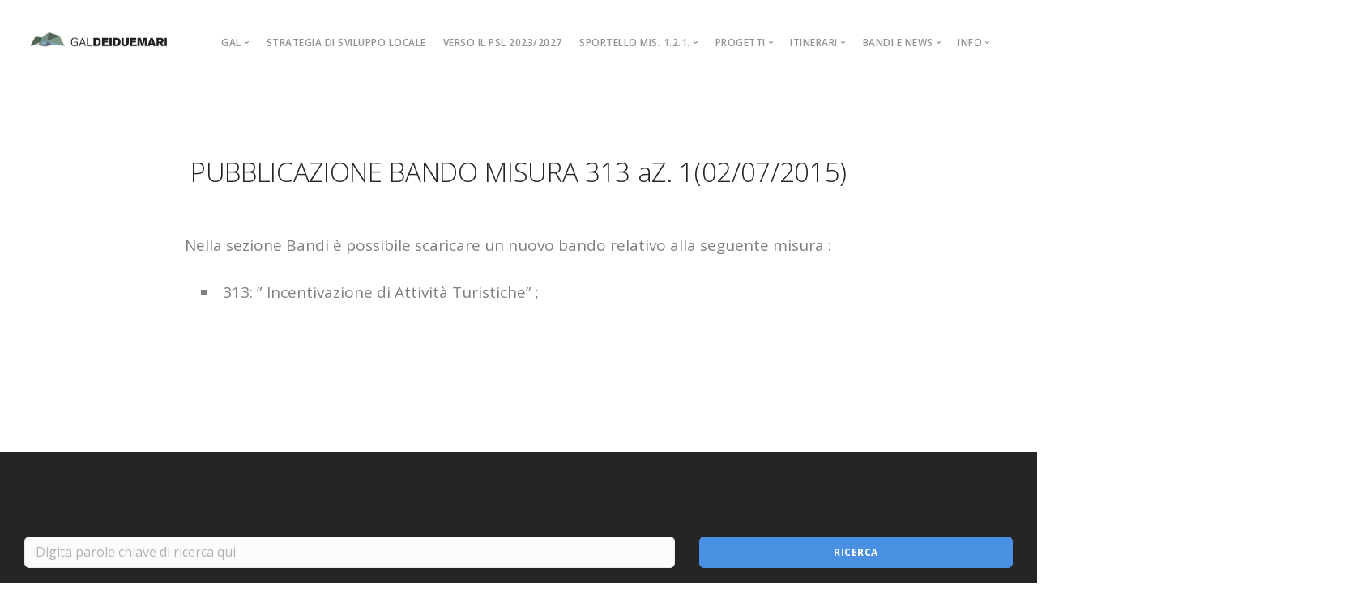

--- FILE ---
content_type: text/html; charset=UTF-8
request_url: https://www.galdeiduemari.it/pubblicazione-bando-misura-313-az-102072015/
body_size: 18106
content:
<!doctype html>
<html lang="it-IT">

<head>
	<meta charset="UTF-8">
	<meta name="viewport" content="width=device-width, initial-scale=1.0">
	<meta http-equiv="X-UA-Compatible" content="IE=edge, IE=11, IE=10"> 
	<link rel="pingback" href="https://www.galdeiduemari.it/xmlrpc.php" />
	<title>PUBBLICAZIONE BANDO MISURA 313 aZ. 1(02/07/2015) &#8211; Gal dei due mari</title>
<meta name='robots' content='max-image-preview:large' />
	<style>img:is([sizes="auto" i], [sizes^="auto," i]) { contain-intrinsic-size: 3000px 1500px }</style>
	<link rel='dns-prefetch' href='//cookie.desmedigital.it' />
<link rel='dns-prefetch' href='//www.googletagmanager.com' />
<link rel='dns-prefetch' href='//use.fontawesome.com' />
<link rel='dns-prefetch' href='//fonts.googleapis.com' />
<link rel="alternate" type="application/rss+xml" title="Gal dei due mari &raquo; Feed" href="https://www.galdeiduemari.it/feed/" />
<link rel="alternate" type="application/rss+xml" title="Gal dei due mari &raquo; Feed dei commenti" href="https://www.galdeiduemari.it/comments/feed/" />
<link rel="alternate" type="application/rss+xml" title="Gal dei due mari &raquo; PUBBLICAZIONE BANDO MISURA 313 aZ. 1(02/07/2015) Feed dei commenti" href="https://www.galdeiduemari.it/pubblicazione-bando-misura-313-az-102072015/feed/" />
	<script type="text/javascript">
	gg_rtl = false;
	gg_columnized_max_w = 260;
	gg_masonry_min_w = 40;
	gg_phosostr_min_w = 120; 
	gg_coll_max_w = 400;
	
	gg_preload_hires_img 	= false; 
	gg_use_deeplink 		= true;
	gg_monopage_filter 		= false;
	gg_back_to_gall_scroll 	= false;

		// global vars
	gg_galleria_toggle_info = false;
	gg_galleria_fx = '';
	gg_galleria_fx_time = 400; 
	gg_galleria_img_crop = true;
	gg_galleria_autoplay = false;
	gg_galleria_interval = 3500;
	gg_delayed_fx = true;
	</script>
    <script type="text/javascript">
/* <![CDATA[ */
window._wpemojiSettings = {"baseUrl":"https:\/\/s.w.org\/images\/core\/emoji\/15.0.3\/72x72\/","ext":".png","svgUrl":"https:\/\/s.w.org\/images\/core\/emoji\/15.0.3\/svg\/","svgExt":".svg","source":{"concatemoji":"https:\/\/www.galdeiduemari.it\/wp-includes\/js\/wp-emoji-release.min.js?ver=6.7.4"}};
/*! This file is auto-generated */
!function(i,n){var o,s,e;function c(e){try{var t={supportTests:e,timestamp:(new Date).valueOf()};sessionStorage.setItem(o,JSON.stringify(t))}catch(e){}}function p(e,t,n){e.clearRect(0,0,e.canvas.width,e.canvas.height),e.fillText(t,0,0);var t=new Uint32Array(e.getImageData(0,0,e.canvas.width,e.canvas.height).data),r=(e.clearRect(0,0,e.canvas.width,e.canvas.height),e.fillText(n,0,0),new Uint32Array(e.getImageData(0,0,e.canvas.width,e.canvas.height).data));return t.every(function(e,t){return e===r[t]})}function u(e,t,n){switch(t){case"flag":return n(e,"\ud83c\udff3\ufe0f\u200d\u26a7\ufe0f","\ud83c\udff3\ufe0f\u200b\u26a7\ufe0f")?!1:!n(e,"\ud83c\uddfa\ud83c\uddf3","\ud83c\uddfa\u200b\ud83c\uddf3")&&!n(e,"\ud83c\udff4\udb40\udc67\udb40\udc62\udb40\udc65\udb40\udc6e\udb40\udc67\udb40\udc7f","\ud83c\udff4\u200b\udb40\udc67\u200b\udb40\udc62\u200b\udb40\udc65\u200b\udb40\udc6e\u200b\udb40\udc67\u200b\udb40\udc7f");case"emoji":return!n(e,"\ud83d\udc26\u200d\u2b1b","\ud83d\udc26\u200b\u2b1b")}return!1}function f(e,t,n){var r="undefined"!=typeof WorkerGlobalScope&&self instanceof WorkerGlobalScope?new OffscreenCanvas(300,150):i.createElement("canvas"),a=r.getContext("2d",{willReadFrequently:!0}),o=(a.textBaseline="top",a.font="600 32px Arial",{});return e.forEach(function(e){o[e]=t(a,e,n)}),o}function t(e){var t=i.createElement("script");t.src=e,t.defer=!0,i.head.appendChild(t)}"undefined"!=typeof Promise&&(o="wpEmojiSettingsSupports",s=["flag","emoji"],n.supports={everything:!0,everythingExceptFlag:!0},e=new Promise(function(e){i.addEventListener("DOMContentLoaded",e,{once:!0})}),new Promise(function(t){var n=function(){try{var e=JSON.parse(sessionStorage.getItem(o));if("object"==typeof e&&"number"==typeof e.timestamp&&(new Date).valueOf()<e.timestamp+604800&&"object"==typeof e.supportTests)return e.supportTests}catch(e){}return null}();if(!n){if("undefined"!=typeof Worker&&"undefined"!=typeof OffscreenCanvas&&"undefined"!=typeof URL&&URL.createObjectURL&&"undefined"!=typeof Blob)try{var e="postMessage("+f.toString()+"("+[JSON.stringify(s),u.toString(),p.toString()].join(",")+"));",r=new Blob([e],{type:"text/javascript"}),a=new Worker(URL.createObjectURL(r),{name:"wpTestEmojiSupports"});return void(a.onmessage=function(e){c(n=e.data),a.terminate(),t(n)})}catch(e){}c(n=f(s,u,p))}t(n)}).then(function(e){for(var t in e)n.supports[t]=e[t],n.supports.everything=n.supports.everything&&n.supports[t],"flag"!==t&&(n.supports.everythingExceptFlag=n.supports.everythingExceptFlag&&n.supports[t]);n.supports.everythingExceptFlag=n.supports.everythingExceptFlag&&!n.supports.flag,n.DOMReady=!1,n.readyCallback=function(){n.DOMReady=!0}}).then(function(){return e}).then(function(){var e;n.supports.everything||(n.readyCallback(),(e=n.source||{}).concatemoji?t(e.concatemoji):e.wpemoji&&e.twemoji&&(t(e.twemoji),t(e.wpemoji)))}))}((window,document),window._wpemojiSettings);
/* ]]> */
</script>
<style id='wp-emoji-styles-inline-css' type='text/css'>

	img.wp-smiley, img.emoji {
		display: inline !important;
		border: none !important;
		box-shadow: none !important;
		height: 1em !important;
		width: 1em !important;
		margin: 0 0.07em !important;
		vertical-align: -0.1em !important;
		background: none !important;
		padding: 0 !important;
	}
</style>
<link rel='stylesheet' id='wp-block-library-css' href='https://www.galdeiduemari.it/wp-includes/css/dist/block-library/style.min.css?ver=6.7.4' type='text/css' media='all' />
<link rel='stylesheet' id='fontawesome-gutenverse-css' href='https://www.galdeiduemari.it/wp-content/plugins/gutenverse/lib/framework/assets/fonts/fontawesome/css/all.min.css?ver=2.0.6' type='text/css' media='all' />
<link rel='stylesheet' id='gutenverse-iconlist-css' href='https://www.galdeiduemari.it/wp-content/plugins/gutenverse/lib/framework/assets/fonts/gtnicon/gtnicon.css?ver=2.0.6' type='text/css' media='all' />
<link rel='stylesheet' id='gutenverse-frontend-style-css' href='https://www.galdeiduemari.it/wp-content/plugins/gutenverse/lib/framework/assets/css/frontend.css?ver=2.0.6' type='text/css' media='all' />
<style id='classic-theme-styles-inline-css' type='text/css'>
/*! This file is auto-generated */
.wp-block-button__link{color:#fff;background-color:#32373c;border-radius:9999px;box-shadow:none;text-decoration:none;padding:calc(.667em + 2px) calc(1.333em + 2px);font-size:1.125em}.wp-block-file__button{background:#32373c;color:#fff;text-decoration:none}
</style>
<style id='global-styles-inline-css' type='text/css'>
:root{--wp--preset--aspect-ratio--square: 1;--wp--preset--aspect-ratio--4-3: 4/3;--wp--preset--aspect-ratio--3-4: 3/4;--wp--preset--aspect-ratio--3-2: 3/2;--wp--preset--aspect-ratio--2-3: 2/3;--wp--preset--aspect-ratio--16-9: 16/9;--wp--preset--aspect-ratio--9-16: 9/16;--wp--preset--color--black: #000000;--wp--preset--color--cyan-bluish-gray: #abb8c3;--wp--preset--color--white: #ffffff;--wp--preset--color--pale-pink: #f78da7;--wp--preset--color--vivid-red: #cf2e2e;--wp--preset--color--luminous-vivid-orange: #ff6900;--wp--preset--color--luminous-vivid-amber: #fcb900;--wp--preset--color--light-green-cyan: #7bdcb5;--wp--preset--color--vivid-green-cyan: #00d084;--wp--preset--color--pale-cyan-blue: #8ed1fc;--wp--preset--color--vivid-cyan-blue: #0693e3;--wp--preset--color--vivid-purple: #9b51e0;--wp--preset--gradient--vivid-cyan-blue-to-vivid-purple: linear-gradient(135deg,rgba(6,147,227,1) 0%,rgb(155,81,224) 100%);--wp--preset--gradient--light-green-cyan-to-vivid-green-cyan: linear-gradient(135deg,rgb(122,220,180) 0%,rgb(0,208,130) 100%);--wp--preset--gradient--luminous-vivid-amber-to-luminous-vivid-orange: linear-gradient(135deg,rgba(252,185,0,1) 0%,rgba(255,105,0,1) 100%);--wp--preset--gradient--luminous-vivid-orange-to-vivid-red: linear-gradient(135deg,rgba(255,105,0,1) 0%,rgb(207,46,46) 100%);--wp--preset--gradient--very-light-gray-to-cyan-bluish-gray: linear-gradient(135deg,rgb(238,238,238) 0%,rgb(169,184,195) 100%);--wp--preset--gradient--cool-to-warm-spectrum: linear-gradient(135deg,rgb(74,234,220) 0%,rgb(151,120,209) 20%,rgb(207,42,186) 40%,rgb(238,44,130) 60%,rgb(251,105,98) 80%,rgb(254,248,76) 100%);--wp--preset--gradient--blush-light-purple: linear-gradient(135deg,rgb(255,206,236) 0%,rgb(152,150,240) 100%);--wp--preset--gradient--blush-bordeaux: linear-gradient(135deg,rgb(254,205,165) 0%,rgb(254,45,45) 50%,rgb(107,0,62) 100%);--wp--preset--gradient--luminous-dusk: linear-gradient(135deg,rgb(255,203,112) 0%,rgb(199,81,192) 50%,rgb(65,88,208) 100%);--wp--preset--gradient--pale-ocean: linear-gradient(135deg,rgb(255,245,203) 0%,rgb(182,227,212) 50%,rgb(51,167,181) 100%);--wp--preset--gradient--electric-grass: linear-gradient(135deg,rgb(202,248,128) 0%,rgb(113,206,126) 100%);--wp--preset--gradient--midnight: linear-gradient(135deg,rgb(2,3,129) 0%,rgb(40,116,252) 100%);--wp--preset--font-size--small: 13px;--wp--preset--font-size--medium: 20px;--wp--preset--font-size--large: 36px;--wp--preset--font-size--x-large: 42px;--wp--preset--spacing--20: 0.44rem;--wp--preset--spacing--30: 0.67rem;--wp--preset--spacing--40: 1rem;--wp--preset--spacing--50: 1.5rem;--wp--preset--spacing--60: 2.25rem;--wp--preset--spacing--70: 3.38rem;--wp--preset--spacing--80: 5.06rem;--wp--preset--shadow--natural: 6px 6px 9px rgba(0, 0, 0, 0.2);--wp--preset--shadow--deep: 12px 12px 50px rgba(0, 0, 0, 0.4);--wp--preset--shadow--sharp: 6px 6px 0px rgba(0, 0, 0, 0.2);--wp--preset--shadow--outlined: 6px 6px 0px -3px rgba(255, 255, 255, 1), 6px 6px rgba(0, 0, 0, 1);--wp--preset--shadow--crisp: 6px 6px 0px rgba(0, 0, 0, 1);}:where(.is-layout-flex){gap: 0.5em;}:where(.is-layout-grid){gap: 0.5em;}body .is-layout-flex{display: flex;}.is-layout-flex{flex-wrap: wrap;align-items: center;}.is-layout-flex > :is(*, div){margin: 0;}body .is-layout-grid{display: grid;}.is-layout-grid > :is(*, div){margin: 0;}:where(.wp-block-columns.is-layout-flex){gap: 2em;}:where(.wp-block-columns.is-layout-grid){gap: 2em;}:where(.wp-block-post-template.is-layout-flex){gap: 1.25em;}:where(.wp-block-post-template.is-layout-grid){gap: 1.25em;}.has-black-color{color: var(--wp--preset--color--black) !important;}.has-cyan-bluish-gray-color{color: var(--wp--preset--color--cyan-bluish-gray) !important;}.has-white-color{color: var(--wp--preset--color--white) !important;}.has-pale-pink-color{color: var(--wp--preset--color--pale-pink) !important;}.has-vivid-red-color{color: var(--wp--preset--color--vivid-red) !important;}.has-luminous-vivid-orange-color{color: var(--wp--preset--color--luminous-vivid-orange) !important;}.has-luminous-vivid-amber-color{color: var(--wp--preset--color--luminous-vivid-amber) !important;}.has-light-green-cyan-color{color: var(--wp--preset--color--light-green-cyan) !important;}.has-vivid-green-cyan-color{color: var(--wp--preset--color--vivid-green-cyan) !important;}.has-pale-cyan-blue-color{color: var(--wp--preset--color--pale-cyan-blue) !important;}.has-vivid-cyan-blue-color{color: var(--wp--preset--color--vivid-cyan-blue) !important;}.has-vivid-purple-color{color: var(--wp--preset--color--vivid-purple) !important;}.has-black-background-color{background-color: var(--wp--preset--color--black) !important;}.has-cyan-bluish-gray-background-color{background-color: var(--wp--preset--color--cyan-bluish-gray) !important;}.has-white-background-color{background-color: var(--wp--preset--color--white) !important;}.has-pale-pink-background-color{background-color: var(--wp--preset--color--pale-pink) !important;}.has-vivid-red-background-color{background-color: var(--wp--preset--color--vivid-red) !important;}.has-luminous-vivid-orange-background-color{background-color: var(--wp--preset--color--luminous-vivid-orange) !important;}.has-luminous-vivid-amber-background-color{background-color: var(--wp--preset--color--luminous-vivid-amber) !important;}.has-light-green-cyan-background-color{background-color: var(--wp--preset--color--light-green-cyan) !important;}.has-vivid-green-cyan-background-color{background-color: var(--wp--preset--color--vivid-green-cyan) !important;}.has-pale-cyan-blue-background-color{background-color: var(--wp--preset--color--pale-cyan-blue) !important;}.has-vivid-cyan-blue-background-color{background-color: var(--wp--preset--color--vivid-cyan-blue) !important;}.has-vivid-purple-background-color{background-color: var(--wp--preset--color--vivid-purple) !important;}.has-black-border-color{border-color: var(--wp--preset--color--black) !important;}.has-cyan-bluish-gray-border-color{border-color: var(--wp--preset--color--cyan-bluish-gray) !important;}.has-white-border-color{border-color: var(--wp--preset--color--white) !important;}.has-pale-pink-border-color{border-color: var(--wp--preset--color--pale-pink) !important;}.has-vivid-red-border-color{border-color: var(--wp--preset--color--vivid-red) !important;}.has-luminous-vivid-orange-border-color{border-color: var(--wp--preset--color--luminous-vivid-orange) !important;}.has-luminous-vivid-amber-border-color{border-color: var(--wp--preset--color--luminous-vivid-amber) !important;}.has-light-green-cyan-border-color{border-color: var(--wp--preset--color--light-green-cyan) !important;}.has-vivid-green-cyan-border-color{border-color: var(--wp--preset--color--vivid-green-cyan) !important;}.has-pale-cyan-blue-border-color{border-color: var(--wp--preset--color--pale-cyan-blue) !important;}.has-vivid-cyan-blue-border-color{border-color: var(--wp--preset--color--vivid-cyan-blue) !important;}.has-vivid-purple-border-color{border-color: var(--wp--preset--color--vivid-purple) !important;}.has-vivid-cyan-blue-to-vivid-purple-gradient-background{background: var(--wp--preset--gradient--vivid-cyan-blue-to-vivid-purple) !important;}.has-light-green-cyan-to-vivid-green-cyan-gradient-background{background: var(--wp--preset--gradient--light-green-cyan-to-vivid-green-cyan) !important;}.has-luminous-vivid-amber-to-luminous-vivid-orange-gradient-background{background: var(--wp--preset--gradient--luminous-vivid-amber-to-luminous-vivid-orange) !important;}.has-luminous-vivid-orange-to-vivid-red-gradient-background{background: var(--wp--preset--gradient--luminous-vivid-orange-to-vivid-red) !important;}.has-very-light-gray-to-cyan-bluish-gray-gradient-background{background: var(--wp--preset--gradient--very-light-gray-to-cyan-bluish-gray) !important;}.has-cool-to-warm-spectrum-gradient-background{background: var(--wp--preset--gradient--cool-to-warm-spectrum) !important;}.has-blush-light-purple-gradient-background{background: var(--wp--preset--gradient--blush-light-purple) !important;}.has-blush-bordeaux-gradient-background{background: var(--wp--preset--gradient--blush-bordeaux) !important;}.has-luminous-dusk-gradient-background{background: var(--wp--preset--gradient--luminous-dusk) !important;}.has-pale-ocean-gradient-background{background: var(--wp--preset--gradient--pale-ocean) !important;}.has-electric-grass-gradient-background{background: var(--wp--preset--gradient--electric-grass) !important;}.has-midnight-gradient-background{background: var(--wp--preset--gradient--midnight) !important;}.has-small-font-size{font-size: var(--wp--preset--font-size--small) !important;}.has-medium-font-size{font-size: var(--wp--preset--font-size--medium) !important;}.has-large-font-size{font-size: var(--wp--preset--font-size--large) !important;}.has-x-large-font-size{font-size: var(--wp--preset--font-size--x-large) !important;}
:where(.wp-block-post-template.is-layout-flex){gap: 1.25em;}:where(.wp-block-post-template.is-layout-grid){gap: 1.25em;}
:where(.wp-block-columns.is-layout-flex){gap: 2em;}:where(.wp-block-columns.is-layout-grid){gap: 2em;}
:root :where(.wp-block-pullquote){font-size: 1.5em;line-height: 1.6;}
</style>
<link rel='stylesheet' id='contact-form-7-css' href='https://www.galdeiduemari.it/wp-content/plugins/contact-form-7/includes/css/styles.css?ver=6.0.6' type='text/css' media='all' />
<link rel='stylesheet' id='DesmeDigitalCookie\DesmeDigitalCookie-style-cookieconsent-css' href='https://cookie.desmedigital.it/cdn/css/cookieconsent.css?ver=1.0.0' type='text/css' media='all' />
<link rel='stylesheet' id='DesmeDigitalCookie\DesmeDigitalCookie-style-main-css' href='https://cookie.desmedigital.it/cdn/css/main.css?ver=1.0.0' type='text/css' media='all' />
<link rel='stylesheet' id='gg-lightbox-css-css' href='https://www.galdeiduemari.it/wp-content/plugins/global-gallery/js/lightboxes/simplelightbox/simplelightbox.min.css?ver=6.7.4' type='text/css' media='all' />
<link rel='stylesheet' id='rs-plugin-settings-css' href='https://www.galdeiduemari.it/wp-content/plugins/revslider/public/assets/css/settings.css?ver=5.4.8.1' type='text/css' media='all' />
<style id='rs-plugin-settings-inline-css' type='text/css'>
#rs-demo-id {}
</style>
<link rel='stylesheet' id='gutenverse-form-default-style-css' href='https://www.galdeiduemari.it/wp-content/plugins/gutenverse/assets/css/form-default-style.css?ver=3.0.6' type='text/css' media='all' />
<link rel='stylesheet' id='stack-style-css' href='https://www.galdeiduemari.it/wp-content/themes/stack/style.css?ver=6.7.4' type='text/css' media='all' />
<link rel='stylesheet' id='stack-child-style-css' href='https://www.galdeiduemari.it/wp-content/themes/pila-child/style.css?ver=10.5.15' type='text/css' media='all' />
<!--[if lt IE 9]>
<link rel='stylesheet' id='vc_lte_ie9-css' href='https://www.galdeiduemari.it/wp-content/plugins/js_composer/assets/css/vc_lte_ie9.min.css?ver=6.0.3' type='text/css' media='screen' />
<![endif]-->
<link rel='stylesheet' id='bfa-font-awesome-css' href='https://use.fontawesome.com/releases/v5.15.4/css/all.css?ver=2.0.3' type='text/css' media='all' />
<link rel='stylesheet' id='bfa-font-awesome-v4-shim-css' href='https://use.fontawesome.com/releases/v5.15.4/css/v4-shims.css?ver=2.0.3' type='text/css' media='all' />
<style id='bfa-font-awesome-v4-shim-inline-css' type='text/css'>

			@font-face {
				font-family: 'FontAwesome';
				src: url('https://use.fontawesome.com/releases/v5.15.4/webfonts/fa-brands-400.eot'),
				url('https://use.fontawesome.com/releases/v5.15.4/webfonts/fa-brands-400.eot?#iefix') format('embedded-opentype'),
				url('https://use.fontawesome.com/releases/v5.15.4/webfonts/fa-brands-400.woff2') format('woff2'),
				url('https://use.fontawesome.com/releases/v5.15.4/webfonts/fa-brands-400.woff') format('woff'),
				url('https://use.fontawesome.com/releases/v5.15.4/webfonts/fa-brands-400.ttf') format('truetype'),
				url('https://use.fontawesome.com/releases/v5.15.4/webfonts/fa-brands-400.svg#fontawesome') format('svg');
			}

			@font-face {
				font-family: 'FontAwesome';
				src: url('https://use.fontawesome.com/releases/v5.15.4/webfonts/fa-solid-900.eot'),
				url('https://use.fontawesome.com/releases/v5.15.4/webfonts/fa-solid-900.eot?#iefix') format('embedded-opentype'),
				url('https://use.fontawesome.com/releases/v5.15.4/webfonts/fa-solid-900.woff2') format('woff2'),
				url('https://use.fontawesome.com/releases/v5.15.4/webfonts/fa-solid-900.woff') format('woff'),
				url('https://use.fontawesome.com/releases/v5.15.4/webfonts/fa-solid-900.ttf') format('truetype'),
				url('https://use.fontawesome.com/releases/v5.15.4/webfonts/fa-solid-900.svg#fontawesome') format('svg');
			}

			@font-face {
				font-family: 'FontAwesome';
				src: url('https://use.fontawesome.com/releases/v5.15.4/webfonts/fa-regular-400.eot'),
				url('https://use.fontawesome.com/releases/v5.15.4/webfonts/fa-regular-400.eot?#iefix') format('embedded-opentype'),
				url('https://use.fontawesome.com/releases/v5.15.4/webfonts/fa-regular-400.woff2') format('woff2'),
				url('https://use.fontawesome.com/releases/v5.15.4/webfonts/fa-regular-400.woff') format('woff'),
				url('https://use.fontawesome.com/releases/v5.15.4/webfonts/fa-regular-400.ttf') format('truetype'),
				url('https://use.fontawesome.com/releases/v5.15.4/webfonts/fa-regular-400.svg#fontawesome') format('svg');
				unicode-range: U+F004-F005,U+F007,U+F017,U+F022,U+F024,U+F02E,U+F03E,U+F044,U+F057-F059,U+F06E,U+F070,U+F075,U+F07B-F07C,U+F080,U+F086,U+F089,U+F094,U+F09D,U+F0A0,U+F0A4-F0A7,U+F0C5,U+F0C7-F0C8,U+F0E0,U+F0EB,U+F0F3,U+F0F8,U+F0FE,U+F111,U+F118-F11A,U+F11C,U+F133,U+F144,U+F146,U+F14A,U+F14D-F14E,U+F150-F152,U+F15B-F15C,U+F164-F165,U+F185-F186,U+F191-F192,U+F1AD,U+F1C1-F1C9,U+F1CD,U+F1D8,U+F1E3,U+F1EA,U+F1F6,U+F1F9,U+F20A,U+F247-F249,U+F24D,U+F254-F25B,U+F25D,U+F267,U+F271-F274,U+F279,U+F28B,U+F28D,U+F2B5-F2B6,U+F2B9,U+F2BB,U+F2BD,U+F2C1-F2C2,U+F2D0,U+F2D2,U+F2DC,U+F2ED,U+F328,U+F358-F35B,U+F3A5,U+F3D1,U+F410,U+F4AD;
			}
		
</style>
<link rel='stylesheet' id='gutenverse-frontend-css' href='https://www.galdeiduemari.it/wp-content/plugins/gutenverse/assets/css/frontend.css?ver=3.0.6' type='text/css' media='all' />
<style id='gutenverse-frontend-inline-css' type='text/css'>
:root {
            --guten-screen-xs-max: 767px;
            --guten-screen-sm-min: 768px;
            --guten-screen-sm-max: 1024px;
            --guten-screen-md-min: 1025px; 
        }  
</style>
<link rel='stylesheet' id='gutenverse-generated-widget-css' href='//www.galdeiduemari.it/wp-content/uploads/gutenverse/css/gutenverse-widget-164921.css?ver=164921' type='text/css' media='all' />
<link rel='stylesheet' id='gutenverse-frontend-icon-css' href='https://www.galdeiduemari.it/wp-content/plugins/gutenverse/lib/framework/assets/dist/frontend-icon.css?ver=2.0.6' type='text/css' media='all' />
<link rel='stylesheet' id='ebor-google-font-css' href='//fonts.googleapis.com/css?family=Open+Sans%3A200%2C300%2C400%2C400i%2C500%2C600%2C700%7CMerriweather%3A300%2C300i%7CMaterial+Icons&#038;ver=10.5.15' type='text/css' media='all' />
<link rel='stylesheet' id='bootstrap-css' href='https://www.galdeiduemari.it/wp-content/themes/stack/style/css/bootstrap.css?ver=10.5.15' type='text/css' media='all' />
<link rel='stylesheet' id='ebor-icons-css' href='https://www.galdeiduemari.it/wp-content/themes/stack/style/css/icons.css?ver=10.5.15' type='text/css' media='all' />
<link rel='stylesheet' id='ebor-plugins-css' href='https://www.galdeiduemari.it/wp-content/themes/stack/style/css/plugins.css?ver=10.5.15' type='text/css' media='all' />
<link rel='stylesheet' id='ebor-theme-css' href='https://www.galdeiduemari.it/wp-content/uploads/wp-less/stack/style/css/theme-2df2eaedb2.css' type='text/css' media='all' />
<link rel='stylesheet' id='ebor-style-css' href='https://www.galdeiduemari.it/wp-content/themes/pila-child/style.css?ver=10.5.15' type='text/css' media='all' />
<style id='ebor-style-inline-css' type='text/css'>

			.btn--primary .btn__text, .btn--primary:visited .btn__text {
			    color: #ffffff;	
			}
			input[type].btn--primary,
			.pos-fixed.bar--transparent.bg--primary,
			.ebor-cart-count, .woocommerce #respond input#submit.alt.disabled, .woocommerce #respond input#submit.alt.disabled:hover, .woocommerce #respond input#submit.alt:disabled, .woocommerce #respond input#submit.alt:disabled:hover, .woocommerce #respond input#submit.alt:disabled[disabled], .woocommerce #respond input#submit.alt:disabled[disabled]:hover, .woocommerce a.button.alt.disabled, .woocommerce a.button.alt.disabled:hover, .woocommerce a.button.alt:disabled, .woocommerce a.button.alt:disabled:hover, .woocommerce a.button.alt:disabled[disabled], .woocommerce a.button.alt:disabled[disabled]:hover, .woocommerce button.button.alt.disabled, .woocommerce button.button.alt.disabled:hover, .woocommerce button.button.alt:disabled, .woocommerce button.button.alt:disabled:hover, .woocommerce button.button.alt:disabled[disabled], .woocommerce button.button.alt:disabled[disabled]:hover, .woocommerce input.button.alt.disabled, .woocommerce input.button.alt.disabled:hover, .woocommerce input.button.alt:disabled, .woocommerce input.button.alt:disabled:hover, .woocommerce input.button.alt:disabled[disabled], .woocommerce input.button.alt:disabled[disabled]:hover {
				background: #4A90E2;	
			}
			.pos-fixed.bar--transparent.bg--secondary {
				background: #FAFAFA;
			}
			.pos-fixed.bar--transparent.bg--dark {
				background: #252525;
			}
			.pos-fixed.bar--transparent.bg--primary-1 {
				background: #31639C;
			}
			.bg--white h1, .bg--white h2, .bg--white h3, .bg--white h4, .bg--white h5, .bg--white h6, .bg--white i, .mobile-header .cart-link {
			    color: #252525;
			}
			@media all and (max-width:767px) {
			    .bar.bg--dark.bar--mobile-sticky[data-scroll-class*="fixed"].pos-fixed,
			    .bar.bg--dark.bar--mobile-sticky[data-scroll-class*="fixed"]+.bar.pos-fixed {
			    	background: #252525;
			    }
			    .bar.bg--secondary.bar--mobile-sticky[data-scroll-class*="fixed"].pos-fixed,
			    .bar.bg--secondary.bar--mobile-sticky[data-scroll-class*="fixed"]+.bar.pos-fixed {
			    	background: #FAFAFA;
			    }
			}
			.thumbnails-slider .thumbnail-trigger.active img {
				border: 1px solid #4A90E2;
			}
			.menu-horizontal > li > a, .menu-horizontal > li > span, .menu-horizontal > li > .modal-instance > .modal-trigger {
				font-size: 1em;
			}
			.woocommerce #respond input#submit.alt, 
			.woocommerce a.button.alt, 
			.woocommerce button.button.alt, 
			.woocommerce input.button.alt,
			.woocommerce #respond input#submit, 
			.woocommerce a.button, 
			.woocommerce button.button, 
			.woocommerce input.button {
				background: #4A90E2;
				color: #fff;
				transition: 0.1s linear;
			}
			.woocommerce #respond input#submit.alt:hover, 
			.woocommerce a.button.alt:hover, 
			.woocommerce button.button.alt:hover, 
			.woocommerce input.button.alt:hover,
			.woocommerce #respond input#submit:hover, 
			.woocommerce a.button:hover, 
			.woocommerce button.button:hover, 
			.woocommerce input.button:hover {
				color: #fff;
				opacity: 0.9;
				background: #4A90E2;
				transform: translate3d(0, -2px, 0);
				-webkit-transform: translate3d(0, -2px, 0);
			}
		
				.col-md-11.col-sm-12.text-right.text-left-xs.text-left-sm {
					margin-top: 26px;	
				}
			
				@media (min-width: 1200px) {
					.container {
						width: 1300px;
						max-width: 100%;
					}
				}
			
</style>
<link rel='stylesheet' id='ebor-iconsmind-css' href='https://www.galdeiduemari.it/wp-content/themes/stack/style/css/iconsmind.css?ver=10.5.15' type='text/css' media='all' />
<link rel='stylesheet' id='gg_fontawesome-css' href='https://www.galdeiduemari.it/wp-content/plugins/global-gallery/css/font-awesome/css/font-awesome.min.css?ver=4.7.0' type='text/css' media='all' />
<link rel='stylesheet' id='gg-custom-css-css' href='https://www.galdeiduemari.it/wp-content/plugins/global-gallery/css/custom.css?ver=6.52' type='text/css' media='all' />
<script type="text/javascript" src="https://www.galdeiduemari.it/wp-content/plugins/desme-cookie-manager/modules/../scripts/main.js?ver=1.0" id="DesmeDigitalCookie\DesmeDigitalCookie-script-main-js"></script>
<script type="text/javascript" src="https://cookie.desmedigital.it/cdn/?license=www.galdeiduemari.it&amp;ver=1.0.0" id="DesmeDigitalCookie\DesmeDigitalCookie-script-cookieconsent-js"></script>
<script type="text/javascript" src="https://www.galdeiduemari.it/wp-includes/js/jquery/jquery.min.js?ver=3.7.1" id="jquery-core-js"></script>
<script type="text/javascript" src="https://www.galdeiduemari.it/wp-includes/js/jquery/jquery-migrate.min.js?ver=3.4.1" id="jquery-migrate-js"></script>
<script type="text/javascript" src="https://www.galdeiduemari.it/wp-content/plugins/revslider/public/assets/js/jquery.themepunch.tools.min.js?ver=5.4.8.1" id="tp-tools-js"></script>
<script type="text/javascript" src="https://www.galdeiduemari.it/wp-content/plugins/revslider/public/assets/js/jquery.themepunch.revolution.min.js?ver=5.4.8.1" id="revmin-js"></script>

<!-- Snippet del tag Google (gtag.js) aggiunto da Site Kit -->

<!-- Snippet Google Analytics aggiunto da Site Kit -->
<script  type="text/plain" data-cookiecategory="unmanaged" src="https://www.googletagmanager.com/gtag/js?id=GT-573WCJG" id="google_gtagjs-js" async></script>
<script  id="google_gtagjs-js-after">
/* <![CDATA[ */
window.dataLayer = window.dataLayer || [];function gtag(){dataLayer.push(arguments);}
gtag("set","linker",{"domains":["www.galdeiduemari.it"]});
gtag("js", new Date());
gtag("set", "developer_id.dZTNiMT", true);
gtag("config", "GT-573WCJG");
/* ]]> */
</script>

<!-- Snippet del tag Google (gtag.js) finale aggiunto da Site Kit -->
<link rel="https://api.w.org/" href="https://www.galdeiduemari.it/wp-json/" /><link rel="alternate" title="JSON" type="application/json" href="https://www.galdeiduemari.it/wp-json/wp/v2/posts/3451" /><link rel="EditURI" type="application/rsd+xml" title="RSD" href="https://www.galdeiduemari.it/xmlrpc.php?rsd" />
<meta name="generator" content="WordPress 6.7.4" />
<link rel="canonical" href="https://www.galdeiduemari.it/pubblicazione-bando-misura-313-az-102072015/" />
<link rel='shortlink' href='https://www.galdeiduemari.it/?p=3451' />
<link rel="alternate" title="oEmbed (JSON)" type="application/json+oembed" href="https://www.galdeiduemari.it/wp-json/oembed/1.0/embed?url=https%3A%2F%2Fwww.galdeiduemari.it%2Fpubblicazione-bando-misura-313-az-102072015%2F" />
<link rel="alternate" title="oEmbed (XML)" type="text/xml+oembed" href="https://www.galdeiduemari.it/wp-json/oembed/1.0/embed?url=https%3A%2F%2Fwww.galdeiduemari.it%2Fpubblicazione-bando-misura-313-az-102072015%2F&#038;format=xml" />
<meta name="generator" content="Redux 4.5.7" /><meta name="generator" content="Site Kit by Google 1.155.0" /><style type="text/css">.recentcomments a{display:inline !important;padding:0 !important;margin:0 !important;}</style><meta name="generator" content="Powered by WPBakery Page Builder - drag and drop page builder for WordPress."/>
<meta name="generator" content="Powered by Slider Revolution 5.4.8.1 - responsive, Mobile-Friendly Slider Plugin for WordPress with comfortable drag and drop interface." />
<script type="text/javascript">function setREVStartSize(e){									
						try{ e.c=jQuery(e.c);var i=jQuery(window).width(),t=9999,r=0,n=0,l=0,f=0,s=0,h=0;
							if(e.responsiveLevels&&(jQuery.each(e.responsiveLevels,function(e,f){f>i&&(t=r=f,l=e),i>f&&f>r&&(r=f,n=e)}),t>r&&(l=n)),f=e.gridheight[l]||e.gridheight[0]||e.gridheight,s=e.gridwidth[l]||e.gridwidth[0]||e.gridwidth,h=i/s,h=h>1?1:h,f=Math.round(h*f),"fullscreen"==e.sliderLayout){var u=(e.c.width(),jQuery(window).height());if(void 0!=e.fullScreenOffsetContainer){var c=e.fullScreenOffsetContainer.split(",");if (c) jQuery.each(c,function(e,i){u=jQuery(i).length>0?u-jQuery(i).outerHeight(!0):u}),e.fullScreenOffset.split("%").length>1&&void 0!=e.fullScreenOffset&&e.fullScreenOffset.length>0?u-=jQuery(window).height()*parseInt(e.fullScreenOffset,0)/100:void 0!=e.fullScreenOffset&&e.fullScreenOffset.length>0&&(u-=parseInt(e.fullScreenOffset,0))}f=u}else void 0!=e.minHeight&&f<e.minHeight&&(f=e.minHeight);e.c.closest(".rev_slider_wrapper").css({height:f})					
						}catch(d){console.log("Failure at Presize of Slider:"+d)}						
					};</script>
		<style type="text/css" id="wp-custom-css">
			footer.footer-7 {
    padding-top: 4.95238095em;
    padding-bottom: 4.95238095em;
}

.featured-image-holder{
	text-align:center;
	position:relative;
	display:block;
	left:0 !important;
		
}


.featured-image-holder img{

border-radius:0 !important;
	
}


footer .widget_categories ul {
    column-count: 3;
}


@media (max-width: 767px){
	
	footer .widget_categories ul{
    column-count: 1;
		text-align:center;	
	}
	
	footer .row{text-align:center}
}

		</style>
			<script type="text/javascript">
	jQuery(document).delegate('.gg_linked_img', 'click', function() {
		var link = jQuery(this).data('gg-link');
		window.open(link ,'_top');
	});
	</script>
	
	<noscript><style> .wpb_animate_when_almost_visible { opacity: 1; }</style></noscript></head>

<body class="post-template-default single single-post postid-3451 single-format-standard stack--rounded normal-layout dropdowns--hover active-tabs active-accordions parallax-enable-mobile wpb-js-composer js-comp-ver-6.0.3 vc_responsive" data-smooth-scroll-offset="0" data-smooth-scroll-offset-mobile="0" data-skip-responsive-menu="no">

<a href="#" id="start" title="Inizio"></a>


<div class="nav-container">
	
	<div class="bar bar--sm visible-xs original--bg bar--mobile-sticky" data-scroll-class="200px:pos-fixed">
		<div class="container">
			<div class="row">
				<div class="col-xs-8 col-sm-10">
					
<a href="https://www.galdeiduemari.it/" class="logo-holder">
		<img class="logo logo-dark" alt="logo" src="http://www.galdeiduemari.it/wp-content/uploads/2019/06/logo_new.png" />
	<img class="logo logo-light" alt="logo" src="http://www.galdeiduemari.it/wp-content/uploads/2019/06/logo_new.png" />
</a>				</div>
				<div class="col-xs-4 col-sm-2 text-right mobile-header">
										<a href="#" class="hamburger-toggle" data-toggle-class="#menu1;hidden-xs">
						<i class="icon--sm stack-interface stack-menu"></i>
					</a>
				</div>
			</div><!--end of row-->
		</div><!--end of container-->
	</div><!--end bar-->
	
	<nav id="menu1" class="bar bar--sm bar-1 hidden-xs hiddem-sm original--bg" data-scroll-class="200px:pos-fixed">
		<div class="container">
			<div class="row">
				<div class="col-md-1 col-sm-2 hidden-xs">
					<div class="bar__module">
						
<a href="https://www.galdeiduemari.it/" class="logo-holder">
		<img class="logo logo-dark" alt="logo" src="http://www.galdeiduemari.it/wp-content/uploads/2019/06/logo_new.png" />
	<img class="logo logo-light" alt="logo" src="http://www.galdeiduemari.it/wp-content/uploads/2019/06/logo_new.png" />
</a>	
					</div><!--end module-->
				</div>
				<div class="col-md-11 col-sm-12 text-right text-left-xs text-left-sm">
					<div class="bar__module">
	<ul id="menu-main-menu" class="menu-horizontal text-left"><li id="menu-item-4792" class="menu-item menu-item-type-post_type menu-item-object-post menu-item-has-children menu-item-4792 dropdown dropdown--hover"><a href="https://www.galdeiduemari.it/gal-dei-2-mari/" class="dropdown__trigger"><span>GAL</span></a><div class="dropdown__container"><div class="container"><div class="row"><div class="dropdown__content col-md-3 col-sm-4"><ul class="menu-vertical">	<li id="menu-item-3755" class="menu-item menu-item-type-post_type menu-item-object-post menu-item-3755"><a href="https://www.galdeiduemari.it/mission/">MISSION</a></li>
	<li id="menu-item-4778" class="menu-item menu-item-type-post_type menu-item-object-post menu-item-4778"><a href="https://www.galdeiduemari.it/marchio-darea/">MARCHIO D’AREA</a></li>
	<li id="menu-item-3753" class="menu-item menu-item-type-post_type menu-item-object-post menu-item-3753"><a href="https://www.galdeiduemari.it/piano-di-sviluppo-locale/">PIANO DI AZIONE LOCALE</a></li>
	<li id="menu-item-4777" class="menu-item menu-item-type-post_type menu-item-object-post menu-item-4777"><a href="https://www.galdeiduemari.it/organigramma/">ORGANIGRAMMA</a></li>
	<li id="menu-item-3752" class="menu-item menu-item-type-post_type menu-item-object-post menu-item-3752"><a href="https://www.galdeiduemari.it/compagine-sociale/">COMPAGINE SOCIALE</a></li>
	<li id="menu-item-3749" class="menu-item menu-item-type-post_type menu-item-object-post menu-item-3749"><a href="https://www.galdeiduemari.it/regolamenti/">REGOLAMENTI</a></li>
	<li id="menu-item-3751" class="menu-item menu-item-type-post_type menu-item-object-post menu-item-3751"><a href="https://www.galdeiduemari.it/aderisci/">ADERISCI</a></li>
</ul></div></div></div></div></li>
<li id="menu-item-3738" class="menu-item menu-item-type-taxonomy menu-item-object-category menu-item-3738"><a href="https://www.galdeiduemari.it/category/strategia-di-sviluppo/">STRATEGIA DI SVILUPPO LOCALE</a></li>
<li id="menu-item-5603" class="menu-item menu-item-type-post_type menu-item-object-post menu-item-5603"><a href="https://www.galdeiduemari.it/verso-il-psl-2023-2027/">VERSO IL PSL 2023/2027</a></li>
<li id="menu-item-5404" class="menu-item menu-item-type-post_type menu-item-object-page menu-item-has-children menu-item-5404 dropdown dropdown--hover"><a href="https://www.galdeiduemari.it/misura-121-agricoltura-conoscere-per-competere/" class="dropdown__trigger"><span>SPORTELLO MIS. 1.2.1.</span></a><div class="dropdown__container"><div class="container"><div class="row"><div class="dropdown__content col-md-3 col-sm-4"><ul class="menu-vertical">	<li id="menu-item-5437" class="menu-item menu-item-type-post_type menu-item-object-page menu-item-5437"><a href="https://www.galdeiduemari.it/misura-121-agricoltura-conoscere-per-competere/">SPORTELLO MIS. 1.2.1.</a></li>
	<li id="menu-item-6428" class="menu-item menu-item-type-post_type menu-item-object-page menu-item-6428"><a href="https://www.galdeiduemari.it/misura-1-2-1-filiera-carne/">MISURA 1.2.1. – Filiera Carne</a></li>
	<li id="menu-item-6429" class="menu-item menu-item-type-post_type menu-item-object-page menu-item-6429"><a href="https://www.galdeiduemari.it/misura-1-2-1-filiera-latte-e-derivati/">MISURA 1.2.1. – Filiera Latte e Derivati</a></li>
	<li id="menu-item-6367" class="menu-item menu-item-type-post_type menu-item-object-page menu-item-6367"><a href="https://www.galdeiduemari.it/misura-1-2-1-filiera-erbe-aromatiche-e-piccoli-frutti/">MISURA 1.2.1. – Filiera Erbe Aromatiche e Piccoli Frutti</a></li>
	<li id="menu-item-5401" class="menu-item menu-item-type-post_type menu-item-object-page menu-item-has-children menu-item-5401 dropdown dropdown--hover"><a href="https://www.galdeiduemari.it/misura-1-2-1-filiera-castanicola/" class="dropdown__trigger"><span>Misura 1.2.1. – Filiera Castanicola</span></a><div class="dropdown__container"><div class="container"><div class="row"><div class="dropdown__content col-md-3 col-sm-4"><ul class="menu-vertical">		<li id="menu-item-5439" class="menu-item menu-item-type-post_type menu-item-object-page menu-item-5439"><a href="https://www.galdeiduemari.it/misura-1-2-1-filiera-castanicola/">MISURA 1.2.1. – Filiera Castanicola</a></li>
		<li id="menu-item-5400" class="menu-item menu-item-type-post_type menu-item-object-page menu-item-5400"><a href="https://www.galdeiduemari.it/misura-1-2-1-forum-1-filiera-castanicola/">Misura 1.2.1. – Forum 1 – Filiera Castanicola</a></li>
		<li id="menu-item-5422" class="menu-item menu-item-type-post_type menu-item-object-page menu-item-5422"><a href="https://www.galdeiduemari.it/misura-1-2-1-forum-2-filiera-castanicola/">MISURA 1.2.1. – Forum 2 – Filiera Castanicola</a></li>
		<li id="menu-item-5430" class="menu-item menu-item-type-post_type menu-item-object-page menu-item-5430"><a href="https://www.galdeiduemari.it/misura-1-2-1-forum-3-filiera-castanicola/">MISURA 1.2.1. – Forum 3 – Filiera Castanicola</a></li>
		<li id="menu-item-5436" class="menu-item menu-item-type-post_type menu-item-object-page menu-item-5436"><a href="https://www.galdeiduemari.it/misura-1-2-1-forum-4-filiera-castanicola/">MISURA 1.2.1. – Forum 4 – Filiera Castanicola</a></li>
		<li id="menu-item-5675" class="menu-item menu-item-type-post_type menu-item-object-page menu-item-5675"><a href="https://www.galdeiduemari.it/misura-1-2-1-primo-incontro-dimostrativo-filiera-castanicola/">MISURA 1.2.1. – primo Incontro dimostrativo – Filiera Castanicola</a></li>
		<li id="menu-item-5901" class="menu-item menu-item-type-post_type menu-item-object-page menu-item-5901"><a href="https://www.galdeiduemari.it/misura-1-2-1-secondo-incontro-dimostrativo-filiera-castanicola-2/">MISURA 1.2.1. – secondo Incontro dimostrativo – Filiera Castanicola</a></li>
</ul></div></div></div></div></li>
	<li id="menu-item-5402" class="menu-item menu-item-type-post_type menu-item-object-page menu-item-has-children menu-item-5402 dropdown dropdown--hover"><a href="https://www.galdeiduemari.it/misura-1-2-1-filiera-olivicola/" class="dropdown__trigger"><span>Misura 1.2.1. – Filiera Olivicola</span></a><div class="dropdown__container"><div class="container"><div class="row"><div class="dropdown__content col-md-3 col-sm-4"><ul class="menu-vertical">		<li id="menu-item-5438" class="menu-item menu-item-type-post_type menu-item-object-page menu-item-5438"><a href="https://www.galdeiduemari.it/misura-1-2-1-filiera-olivicola/">Misura 1.2.1. – Filiera Olivicola</a></li>
		<li id="menu-item-5574" class="menu-item menu-item-type-post_type menu-item-object-page menu-item-5574"><a href="https://www.galdeiduemari.it/misura-1-2-1-forum-1-filiera-olivicola/">Misura 1.2.1. – Forum 1 – Filiera Olivicola</a></li>
		<li id="menu-item-5575" class="menu-item menu-item-type-post_type menu-item-object-page menu-item-5575"><a href="https://www.galdeiduemari.it/forum-2-filiera-olivicola-mis-1-2-1/">Misura 1.2.1. – Forum 2 – Filiera Olivicola</a></li>
		<li id="menu-item-5770" class="menu-item menu-item-type-post_type menu-item-object-page menu-item-5770"><a href="https://www.galdeiduemari.it/misura-1-2-1-forum-3-filiera-olivicola/">Misura 1.2.1. – Forum 3 – Filiera Olivicola</a></li>
		<li id="menu-item-5862" class="menu-item menu-item-type-post_type menu-item-object-post menu-item-5862"><a href="https://www.galdeiduemari.it/misura-1-2-1-forum-4-filiera-olivicola/">Misura 1.2.1. – Forum 4 – Filiera Olivicola</a></li>
		<li id="menu-item-5682" class="menu-item menu-item-type-post_type menu-item-object-page menu-item-5682"><a href="https://www.galdeiduemari.it/misura-1-2-1-primo-incontro-dimostrativo-filiera-olivicola/">Misura 1.2.1. Primo incontro dimostrativo Filiera Olivicola</a></li>
		<li id="menu-item-5873" class="menu-item menu-item-type-post_type menu-item-object-page menu-item-5873"><a href="https://www.galdeiduemari.it/misura-1-2-1-secondo-incontro-dimostrativo-filiera-olivicola-2/">Misura 1.2.1. Secondo incontro dimostrativo Filiera Olivicola</a></li>
</ul></div></div></div></div></li>
</ul></div></div></div></div></li>
<li id="menu-item-3741" class="menu-item menu-item-type-taxonomy menu-item-object-category menu-item-has-children menu-item-3741 dropdown dropdown--hover"><a href="https://www.galdeiduemari.it/category/progetti-progetti/" class="dropdown__trigger"><span>PROGETTI</span></a><div class="dropdown__container"><div class="container"><div class="row"><div class="dropdown__content col-md-3 col-sm-4"><ul class="menu-vertical">	<li id="menu-item-3760" class="menu-item menu-item-type-post_type menu-item-object-post menu-item-has-children menu-item-3760 dropdown dropdown--hover"><a href="https://www.galdeiduemari.it/cooperazione/" class="dropdown__trigger"><span>COOPERAZIONE</span></a><div class="dropdown__container"><div class="container"><div class="row"><div class="dropdown__content col-md-3 col-sm-4"><ul class="menu-vertical">		<li id="menu-item-5812" class="menu-item menu-item-type-post_type menu-item-object-page menu-item-5812"><a href="https://www.galdeiduemari.it/progetto-di-cooperazione-santi-e-briganti/">Progetto di Cooperazione Santi e Briganti</a></li>
</ul></div></div></div></div></li>
	<li id="menu-item-4779" class="menu-item menu-item-type-post_type menu-item-object-post menu-item-4779"><a href="https://www.galdeiduemari.it/amministrazionetrasparente/">AMMINISTRAZIONE TRASPARENTE</a></li>
	<li id="menu-item-4780" class="menu-item menu-item-type-post_type menu-item-object-post menu-item-4780"><a href="https://www.galdeiduemari.it/piar/">PIAR</a></li>
	<li id="menu-item-4781" class="menu-item menu-item-type-post_type menu-item-object-post menu-item-4781"><a href="https://www.galdeiduemari.it/distretto-rurale/">DISTRETTO RURALE</a></li>
	<li id="menu-item-4782" class="menu-item menu-item-type-post_type menu-item-object-post menu-item-4782"><a href="https://www.galdeiduemari.it/incentivazione-attivita-turistiche/">INCENTIVAZIONE ATTIVITÀ TURISTICHE</a></li>
</ul></div></div></div></div></li>
<li id="menu-item-4800" class="menu-item menu-item-type-post_type menu-item-object-post menu-item-has-children menu-item-4800 dropdown dropdown--hover"><a href="https://www.galdeiduemari.it/itinerari/" class="dropdown__trigger"><span>ITINERARI</span></a><div class="dropdown__container"><div class="container"><div class="row"><div class="dropdown__content col-md-3 col-sm-4"><ul class="menu-vertical">	<li id="menu-item-4789" class="menu-item menu-item-type-post_type menu-item-object-post menu-item-4789"><a href="https://www.galdeiduemari.it/itinerario-ambientale/">AMBIENTALE</a></li>
	<li id="menu-item-4784" class="menu-item menu-item-type-post_type menu-item-object-post menu-item-4784"><a href="https://www.galdeiduemari.it/itinerario-archeologico/">ARCHEOLOGICO</a></li>
	<li id="menu-item-4785" class="menu-item menu-item-type-post_type menu-item-object-post menu-item-4785"><a href="https://www.galdeiduemari.it/itinerario-artistico-religioso/">ARTISTICO-RELIGIOSO</a></li>
	<li id="menu-item-4786" class="menu-item menu-item-type-post_type menu-item-object-post menu-item-4786"><a href="https://www.galdeiduemari.it/itinerario-storico/">STORICO</a></li>
	<li id="menu-item-4787" class="menu-item menu-item-type-post_type menu-item-object-post menu-item-4787"><a href="https://www.galdeiduemari.it/produzioni-identitarie/">PRODUZIONI IDENTITARIE</a></li>
	<li id="menu-item-4788" class="menu-item menu-item-type-post_type menu-item-object-post menu-item-4788"><a href="https://www.galdeiduemari.it/aziende-agrituristiche/">AZIENDE AGRITURISTICHE</a></li>
</ul></div></div></div></div></li>
<li id="menu-item-5536" class="menu-item menu-item-type-custom menu-item-object-custom menu-item-has-children menu-item-5536 dropdown dropdown--hover"><a href="#" class="dropdown__trigger"><span>BANDI E NEWS</span></a><div class="dropdown__container"><div class="container"><div class="row"><div class="dropdown__content col-md-3 col-sm-4"><ul class="menu-vertical">	<li id="menu-item-3735" class="menu-item menu-item-type-taxonomy menu-item-object-category current-post-ancestor current-menu-parent current-post-parent menu-item-3735"><a href="https://www.galdeiduemari.it/category/news/">NEWS</a></li>
	<li id="menu-item-3736" class="menu-item menu-item-type-taxonomy menu-item-object-category menu-item-3736"><a href="https://www.galdeiduemari.it/category/bandi-avvisi/">BANDI E AVVISI</a></li>
</ul></div></div></div></div></li>
<li id="menu-item-4067" class="menu-item menu-item-type-custom menu-item-object-custom menu-item-has-children menu-item-4067 dropdown dropdown--hover"><a href="#" class="dropdown__trigger"><span>INFO</span></a><div class="dropdown__container"><div class="container"><div class="row"><div class="dropdown__content col-md-3 col-sm-4"><ul class="menu-vertical">	<li id="menu-item-3809" class="menu-item menu-item-type-post_type menu-item-object-page menu-item-3809"><a href="https://www.galdeiduemari.it/gallery/">GALLERY</a></li>
	<li id="menu-item-3774" class="menu-item menu-item-type-post_type menu-item-object-post menu-item-3774"><a href="https://www.galdeiduemari.it/contatti/">CONTATTI</a></li>
</ul></div></div></div></div></li>
</ul></div>	
					
<div class="bar__module stack-header-buttons">
	
		
		
</div><!--end module-->				</div>
			</div><!--end of row-->
		</div><!--end of container-->
	</nav><!--end bar-->

</div>
<div class="main-container">


<section>
	<div class="container">
		<div class="row">
		
			<div class="col-sm-10 col-md-8 col-sm-offset-1 col-md-offset-2">
				<article>
				
					<div class="article__title text-center">
						<h1 class="h2">PUBBLICAZIONE BANDO MISURA 313 aZ. 1(02/07/2015)</h1>					</div><!--end article title-->
					
					<div class="article__body post-content">
						
						<div class="featured-image-holder">
													</div>
						
						<p>Nella sezione Bandi è possibile scaricare un nuovo bando relativo alla seguente misura :</p>
<ul>
<li>313: &#8221; Incentivazione di Attività Turistiche&#8221; ;</li>
</ul>
<p>&nbsp;</p>
						
						<div class="post__tags">
													</div>
						
					</div>
					
										
				</article><!--end item-->
			</div>	
			
						
		</div><!--end of row-->
	</div><!--end of container-->
</section>

<footer class="footer-6 unpad--bottom bg--dark">
	<div class="container">
		<div class="row">
			<div class="col-sm-12"><div id="search-4" class="widget widget_search sidebar__element"><form class="form--horizontal" method="get" id="searchform" action="https://www.galdeiduemari.it/">
	<div class="col-sm-8">
		<input type="text" name="s" placeholder="Digita parole chiave di ricerca qui" />
	</div>
	<div class="col-sm-4">
		<button type="submit" class="btn btn--primary type--uppercase">Ricerca</button>
	</div>
</form></div><div id="custom_html-3" class="widget_text widget widget_custom_html sidebar__element"><div class="textwidget custom-html-widget"><br/>
<br/></div></div><div id="categories-5" class="widget widget_categories sidebar__element"><h6 class="type--uppercase">Navigazione per Categorie</h6>
			<ul>
					<li class="cat-item cat-item-56 js-no-action"><a href="https://www.galdeiduemari.it/category/bandi-avvisi/">BANDI E AVVISI</a>
</li>
	<li class="cat-item cat-item-61 js-no-action"><a href="https://www.galdeiduemari.it/category/cooperazione-cooperazione/">COOPERAZIONE</a>
</li>
	<li class="cat-item cat-item-55 js-no-action"><a href="https://www.galdeiduemari.it/category/eventi-eventi/">EVENTI</a>
</li>
	<li class="cat-item cat-item-58 js-no-action"><a href="https://www.galdeiduemari.it/category/gal-gal/">GAL</a>
</li>
	<li class="cat-item cat-item-1 js-no-action"><a href="https://www.galdeiduemari.it/category/senza-categoria/">GENERICO</a>
</li>
	<li class="cat-item cat-item-60 js-no-action"><a href="https://www.galdeiduemari.it/category/itinerari-itinerari/">ITINERARI</a>
</li>
	<li class="cat-item cat-item-57 js-no-action"><a href="https://www.galdeiduemari.it/category/news/">NEWS</a>
</li>
	<li class="cat-item cat-item-62 js-no-action"><a href="https://www.galdeiduemari.it/category/progetti-progetti/">PROGETTI</a>
</li>
	<li class="cat-item cat-item-63 js-no-action"><a href="https://www.galdeiduemari.it/category/strategia-di-sviluppo/">STRATEGIA DI SVILUPPO LOCALE</a>
</li>
	<li class="cat-item cat-item-59 js-no-action"><a href="https://www.galdeiduemari.it/category/territorio-territorio/">TERRITORIO</a>
</li>
			</ul>

			</div></div>		</div><!--end of row-->
	</div><!--end of container-->
	<div class="footer__lower text-center-xs">
		<div class="container">
			<div class="row">
				<div class="col-sm-6">
					<div class="footer-stack-copyright">
	<a href="www.galdeiduemari.it/cookie-policy"> Cookie Policy</a> - <a href="https://www.galdeiduemari.it/privacy-policy/">Privacy Policy</a> - <a href="https://www.galdeiduemari.it/informativa-sulla-privacy/">Informativa Privacy Bandi di Gara</a></div>				</div>
				<div class="col-sm-6 text-right text-center-xs">
					
<ul class="social-list list-inline list--hover stack-footer-social">
	</ul>				</div>
			</div><!--end of row-->
		</div><!--end of container-->
	</div>
</footer>
</div><!-- /main-container -->

<a class="back-to-top inner-link" title="Torna in cima" href="#start" data-scroll-class="100vh:active">
	<i class="stack-interface stack-up-open-big"></i>
</a>    <script type="text/javascript">
    if(	navigator.appVersion.indexOf("MSIE 8.") != -1 || navigator.appVersion.indexOf("MSIE 9.") != -1 ) {
		document.body.className += ' gg_old_loader';
	} else {
		document.body.className += ' gg_new_loader';
	}
	</script>
    
<script>
    var existCondition = setInterval(function() {
        if (document.querySelector("#s-ttl")) {
            //console.log("Appending Desme Logo");
            clearInterval(existCondition);
            renderLogo();
        }
    }, 100);


    var renderLogo = function() {




        if (!document.querySelector("#desme-consent-logo"))
            document.querySelector("#s-ttl").outerHTML += "<div id='desme-logo'><a href='https://desmedigital.it'><img src='https://www.galdeiduemari.it/wp-content/plugins/desme-cookie-manager/img/logotwoline.png'></img></a></div>";


    }
</script>

<script onload="renderLogo()">
    window.addEventListener('load', function() {

        var lista_cookiename_functional_6 = "";
        var lista_cookiename_tecnici_11 = "";
        var lista_cookiename_analytics_12 = "";
        var lista_cookiename_targeting_13 = "";
        var lista_cookiename_thirdparty_15 = "";




        var getCookies = function() {
            var pairs = document.cookie.split(";");
            var cookies = {};
            for (var i = 0; i < pairs.length; i++) {
                var pair = pairs[i].split("=");
                cookies[(pair[0] + '').trim()] = unescape(pair.slice(1).join('='));
            }
            return cookies;
        }

        var cookieNamesToCookieTable = function(namesString) {
            const cookieNames = namesString.split(";");
            var cookieTable = [];


            for (cookieName of cookieNames) {
                if (cookieName) cookieTable.push({
                    col1: cookieName
                });

            }

            if (cookieTable.length == 0) {
                cookieTable.push({
                    col1: "Nessun cookie in questa categoria"
                });
            }



            return cookieTable;
        }

        // var cleanCookies = function(){
        // for(cookie in getCookies())
        // if()

        // }

        var activateIframe = function() {

            var elements = document.getElementsByTagName("iframe")
            for (element of elements) {
                //console.log(element)
                //versione con data-src
                if (element.getAttribute('data-src') != undefined) {
                    element.setAttribute("src", element.getAttribute('data-src'));
                    element.removeAttribute("data-src");
                } //versione con attributo sandbox
                //element.removeAttribute("sandbox")
                //element.src = element.src

            }

            //     var container = document.getElementsByTagName('iframe')[0];
            //     if(container != undefined){

            //         var content = container.innerHTML;
            //     container.innerHTML= content; 


            // }
        }


        var deactivateIframe = function() {
            var elements = document.getElementsByTagName("iframe")
            for (element of elements) {
                //console.log(element)
                //versione con data-src
                if (element.getAttribute('src') != undefined) {
                    element.setAttribute("data-src", element.getAttribute('src'));

                    element.removeAttribute("src");
                }

                //versione con sandbox
                // element.setAttribute("sandbox",'')
                //element.src = element.src
            }
        }


        function eraseCookies(namesString) {
            const cookieNames = namesString.split(";");
            //console.log(cookieNames)


            //     const cookies = document.cookie.split(";");

            // for (let i = 0; i < cookies.length; i++) {
            //     const cookie = cookies[i];
            //     const eqPos = cookie.indexOf("=");
            //     const name = eqPos > -1 ? cookie.substr(0, eqPos) : cookie;
            //     if(cookieNames.includes(name))
            //     document.cookie = name + "=;expires=Thu, 01 Jan 1970 00:00:00 GMT";
            // }

            var cookies = document.cookie.split("; ");
            for (var c = 0; c < cookies.length; c++) {
                const cookie = cookies[c];
                const eqPos = cookie.indexOf("=");
                const name = eqPos > -1 ? cookie.substr(0, eqPos) : cookie;
                if (namesString.includes(name)) {
                    var d = window.location.hostname.split(".");
                    while (d.length > 0) {
                        var cookieBase = encodeURIComponent(cookies[c].split(";")[0].split("=")[0]) + '=; expires=Thu, 01-Jan-1970 00:00:01 GMT; domain=' + d.join('.') + ' ;path=';
                        var p = location.pathname.split('/');
                        document.cookie = cookieBase + '/';
                        while (p.length > 0) {
                            document.cookie = cookieBase + p.join('/');
                            p.pop();
                        };
                        d.shift();
                    }
                }
            }



            // cookieNames.forEach(element => {
            //     document.cookie = element + '=.*; Max-Age=0';
            // })
        }




        var checkCookies = function(technical) {

            var foundcookies = {
                technical: "cc_cookie;" + technical,
                unmanaged: '',
            }
            var unmanagedCookies = '';


            for (const [cookieName, value] of Object.entries(getCookies())) {
                if (cookieName.includes("wp") || cookieName.includes("wordpress") || cookieName.includes("woocommerce") ||
                    cookieName.includes("comment_author") || cookieName.includes("store_notice")) {
                    foundcookies.technical += cookieName + ';';
                }




                if ((lista_cookiename_tecnici_11 + ';' + foundcookies.technical).includes(cookieName + ';') ||
                    (lista_cookiename_analytics_12 + ';').includes(cookieName + ';') ||
                    (lista_cookiename_targeting_13 + ';').includes(cookieName + ';') ||
                    (lista_cookiename_thirdparty_15 + ';').includes(cookieName + ';') ||
                    (lista_cookiename_functional_6 + ';').includes(cookieName + ';')) {} else {
                    foundcookies.unmanaged += cookieName + ';';
                }
            }
            return foundcookies;
        }

        var dynamicCookies = checkCookies("");
        console.log("Cookie Tecnici: " + dynamicCookies.technical);
        console.log("Cookie non gestiti: " + dynamicCookies.unmanaged);



        var sendConsentToLogger = function(cookie) {
            var ip = "13.59.231.XXX";

            var output = '|' + ip + '|https://www.galdeiduemari.it|' + JSON.stringify(cookie.categories) + '|' + cookie.consent_date + '|' + cookie.last_consent_update + ' |' + cookie.consent_uuid;
            // for (var category in cookie.categories) {
            //     output = output + cookie.categories[category] + " ";
            // }
            output_encoded = btoa(output);
            var endpoint = 'https://www.galdeiduemari.it/wp-content/plugins/desme-cookie-manager/api/?register_cookie_consent=' + output_encoded;
            //console.log(output_encoded);
           // console.log(output);
            const req = new XMLHttpRequest();
            //req.addEventListener("load", onReceive);
            req.open("GET", endpoint);
            req.send();

            //    fetch('https://www.galdeiduemari.it/?register_cookie_consent='+output_encoded)
            //        .then( response => {
            //            //console.log(response)
            //        } );
        }


        var sendConsentToRemoteLoggerOld = function(cookie) {
            var ip = "13.59.231.XXX";
            var pubkey = "0ecc15b7925313e3b17e59a1e523afd4"

            var output = '|' + ip + '|https://www.galdeiduemari.it|' + JSON.stringify(cookie.categories) + '|' + cookie.consent_date + '|' + cookie.last_consent_update + ' | ' + cookie.consent_uuid;
            // for (var category in cookie.categories) {
            //     output = output + cookie.categories[category] + " ";
            // }
            output_encoded = btoa(output);
            var endpoint = 'https://cookie.desmedigital.it/api//?register_cookie_consent=' + output_encoded + '&domain=www.galdeiduemari.it&pubkey=' + pubkey;


            const req = new XMLHttpRequest();
            //req.addEventListener("load", onReceive);
            req.open("GET", endpoint);
            req.send();

            //    fetch('https://www.galdeiduemari.it/?register_cookie_consent='+output_encoded)
            //        .then( response => {
            //            //console.log(response)
            //        } );
        }

        var sendConsentToRemoteLogger = function(cookie) {
            var ip = "13.59.231.XXX";
            var pubkey = "0ecc15b7925313e3b17e59a1e523afd4"



            //genero il json
            var json = {
                "IP": ip,
                "ConsentDate": cookie.consent_date,
                "ConsentUpdateDate": cookie.last_consent_update,
                "UUID": cookie.consent_uuid,
                "ConsentUrl": "https://www.galdeiduemari.it",
                "CatagoriesAccepted": JSON.stringify(cookie.categories),
                "domain": "www.galdeiduemari.it",
                "pubkey": pubkey
            };

            var json = JSON.stringify(json);
            //console.log(json);
            // e di come inviare il json al server via xmlhttprequest
            var xhttp = new XMLHttpRequest();
            xhttp.onreadystatechange = function() {
                if (this.readyState == 4 && this.status == 200) {
                    //console.log(this.responseText);
                }
            };
            xhttp.open("POST", "https://cookie.desmedigital.it/api/", true);
            xhttp.setRequestHeader("Content-type", "text/plain");
            xhttp.send(json);

            //esmpio di come leggere su server php il json inviato
            // $json = file_get_contents('php://input');
            // $obj = json_decode($json);






        }

        getUnmanagedJs = function(){
            console.log(jsUnmanaged.replaceAll(';', '\n'))
        }







        // obtain plugin
        var cc = initCookieConsent();

        // run plugin with your configuration
        cc.run({
            current_lang: 'it',
            autoclear_cookies: true, // default: false
            page_scripts: true, // default: false

            // mode: 'opt-in'                          // default: 'opt-in'; value: 'opt-in' or 'opt-out'
            // delay: 0,                               // default: 0
            // auto_language: '',                      // default: null; could also be 'browser' or 'document'
            // autorun: true,                          // default: true
            // force_consent: false,                   // default: false
            // hide_from_bots: false,                  // default: false
            // remove_cookie_tables: false             // default: false
            // cookie_name: 'cc_cookie',               // default: 'cc_cookie'
            // cookie_expiration: 182,                 // default: 182 (days)
            // cookie_necessary_only_expiration: 182   // default: disabled
            // cookie_domain: location.hostname,       // default: current domain
            // cookie_path: '/',                       // default: root
            // cookie_same_site: 'Lax',                // default: 'Lax'
            // use_rfc_cookie: false,                  // default: false
            // revision: 0,                            // default: 0

            onFirstAction: function(user_preferences, cookie) {
                // callback triggered only once on the first accept/reject action
                sendConsentToLogger(cookie);
                sendConsentToRemoteLogger(cookie);
                document.querySelector(".desme-consent_settings").classList.remove("hide_cc_consent");




            },

            onAccept: function(cookie) {



                // callback triggered on the first accept/reject action, and after each page load
                if (!cookie.categories.includes("analytics")) {
                    eraseCookies("");
                }


                if (!cookie.categories.includes("targeting")) {
                    eraseCookies("");
                }


                if (!cookie.categories.includes("functional")) {
                    eraseCookies("");
                }

                if (!cookie.categories.includes("thirdparty")) {
                    eraseCookies("");
                    deactivateIframe();

                }

                if (!cookie.categories.includes("unmanaged")) {
                    eraseCookies(checkCookies("").unmanaged);
                }

                document.getElementById("popupConsentId").innerHTML = cookie.consent_uuid;
                document.getElementById("popupConsentUpdate").innerHTML = cookie.last_consent_update;

            },

            onChange: function(cookie, changed_categories) {

                sendConsentToLogger(cookie);
                sendConsentToRemoteLogger(cookie);


                if (cookie.categories.includes("thirdparty")) {
                    activateIframe();
                }
                // console.log(cookie);
                // console.log(changed_categories);
                if (!cookie.categories.includes("analytics") && changed_categories.includes("analytics")) {
                    eraseCookies("");
                }


                if (!cookie.categories.includes("functional") && changed_categories.includes("functional")) {
                    eraseCookies("");
                }

                if (!cookie.categories.includes("thirdparty") && changed_categories.includes("thirdparty")) {
                    eraseCookies("");
                    deactivateIframe();
                }


                if (!cookie.categories.includes("targeting") && changed_categories.includes("targeting")) {
                    eraseCookies("");
                }

                if (!cookie.categories.includes("unmanaged") && changed_categories.includes("unmanaged")) {
                    eraseCookies(checkCookies("").unmanaged);
                }

                //aggiorna il testo degli html con id popouConsentId e popupConsentUpdate con l'id del consenso e la data dell'ultima modifica del consenso  
                document.getElementById("popupConsentId").innerHTML = cookie.consent_uuid;
                document.getElementById("popupConsentUpdate").innerHTML = cookie.last_consent_update;

            },

            languages: {
                'it': {
                    consent_modal: {
                        title: 'Questo sito utilizza Cookies',
                        description: 'Questo sito utilizza cookie per migliorare la tua esperienza di navigazione. Puoi accettare tutti i cookie cliccando sul pulsante &#039;Accetta tutti i cookie&#039;, negare il consenso permettendo solo i cookie necessari cliccando su &#039;Riufiuta tutti i cookie&#039; o puoi scegliere quali consensi fornire attraverso il pulsante &#039;Personalizza&#039;. Proseguendo nella navigazione acconsenti all’uso dei cookie necessari. Per maggiori dettagli puoi consultare la <a  class="cc-link" href="/cookie-policy">Cookie Policy</a> e la <a  class="cc-link" href="/privacy-policy">Privacy Policy</a> del sito web. <div id="c-bns"><button type="button" data-cc="c-settings" class="c-bn">Personalizza</button></div>',
                        primary_btn: {
                            text: 'Accetta tutti i cookie',
                            role: 'accept_all' // 'accept_selected' or 'accept_all'
                        },
                        secondary_btn: {
                            text: 'Rifiuta tutti i cookie',
                            role: 'accept_necessary' // 'settings' or 'accept_necessary'
                        }
                    },
                    settings_modal: {
                        title: 'Gestione Cookie',
                        save_settings_btn: 'Salva impostazioni',
                        accept_all_btn: 'Accetta tutti',
                        reject_all_btn: 'Rifiuta tutti',
                        close_btn_label: 'Chiudi',
                        cookie_table_headers: [{
                                col1: 'Nome Cookie'
                            },
                            // {col2: 'Domain'},
                            // {col3: 'Expiration'},
                            // {col4: 'Description'}
                        ],
                        blocks: [{
                                title: 'Come usiamo i cookie?',
                                description: 'Questo sito web utilizza i cookie per assicurare il corretto funzionamento dello stesso e per migliorare l\'esperienza dell\'utente. Può scegliere quali categorie di cookie attivare in qualsiasi momento. Per maggiori dettagli puoi consultare la <a  class="cc-link" href="/cookie-policy">Cookie Policy</a> e la <a  class="cc-link" href="/privacy-policy">Privacy Policy</a> del sito web.'
                            }, {
                                title: 'Cookie Tecnici e di Navigazione',
                                description: 'Questi cookie sono necessari per il corretto utilizzo del sito web. I cookie tecnici sono quelli utilizzati per la trasmissione di comunicazioni su una rete di comunicazione elettronica, o nella misura strettamente necessaria al fornitore di un servizio della società dell\'informazione esplicitamente richiesto dal sottoscrittore o dall\'utente a erogare tale servizio. I Cookie di Navigazione servono per la gestione della navigazione del sito e per far sì che il sito funzioni correttamente.',
                                toggle: {
                                    value: 'necessary',
                                    enabled: true,
                                    readonly: true // cookie categories with readonly=true are all treated as "necessary cookies"
                                },
                                cookie_table: cookieNamesToCookieTable(checkCookies("").technical)

                            },
                            {
                                title: 'Cookie di Funzionalità',
                                description: 'I cookie di funzionalità sono quelli utilizzati per memorizzare le scelte dell\'utente (ad esempio, il nome utente, la lingua o la regione) e fornire funzionalità avanzate personalizzate.',
                                toggle: {
                                    value: 'functional', // your cookie category
                                    enabled: false,
                                    readonly: false
                                }
                                                            },
                            {
                                title: 'Cookie di Statistica',
                                description: 'I cookies di statistica sono utilizzati per raccogliere informazioni sull\'utilizzo del sito in forma non anonima. ',
                                toggle: {
                                    value: 'analytics', // your cookie category
                                    enabled: false,
                                    readonly: false
                                }
                                                            }

                            ,
                            {
                                title: 'Cookie di Profilazione',
                                description: 'Sono utilizzati per creare profili degli utenti al fine di inviare messaggi pubblicitari specifici in linea con le preferenze manifestate dall\'utente all\'interno delle pagine del sito.',
                                toggle: {
                                    value: 'targeting',
                                    enabled: false,
                                    readonly: false
                                }
                                                            },
                            {
                                title: 'Cookie di Terze Parti',
                                description: 'Sono utilizzati per creare profili degli utenti al fine di inviare messaggi pubblicitari specifici in linea con le preferenze manifestate dall\'utente all\'interno delle pagine del sito.',
                                toggle: {
                                    value: 'thirdparty',
                                    enabled: false,
                                    readonly: false
                                }
                                                            },
                            {
                                title: 'Cookie non categorizzati',
                                description: 'I cookie non categorizzati sono quelli per cui non è stato possibile definire una delle precedenti categorie',
                                toggle: {
                                    value: 'unmanaged', // your cookie category
                                    enabled: false,
                                    readonly: false
                                },

                                cookie_table: cookieNamesToCookieTable(checkCookies("").unmanaged)
                            }

                            ,
                             {
                                    title: 'ID Consenso: <span id="popupConsentId">Consenso non ancora fornito</span>',
                                    description: 'Consenso aggiornato il: <span id="popupConsentUpdate">Consenso non ancora fornito</span>',
                                },
                             {
                                title: 'Vuoi saperne di più?',
                                description: 'Per qualsiasi richiesta o informazione relativa ai Cookie puoi contattarci ai recapiti indicati nella <a class="cc-link" href="/cookie-policy">Cookie Policy</a>.',
                            }
                        ]
                    }
                }
            }
        });
    });

</script>
    <a class="desme-consent_settings hide_cc_consent" data-cc="c-settings"><img src="https://www.galdeiduemari.it/wp-content/plugins/desme-cookie-manager/img/logo_cookie.png" /></a>
<script type="text/javascript" src="https://www.galdeiduemari.it/wp-includes/js/dist/hooks.min.js?ver=4d63a3d491d11ffd8ac6" id="wp-hooks-js"></script>
<script type="text/javascript" src="https://www.galdeiduemari.it/wp-includes/js/dist/i18n.min.js?ver=5e580eb46a90c2b997e6" id="wp-i18n-js"></script>
<script type="text/javascript" id="wp-i18n-js-after">
/* <![CDATA[ */
wp.i18n.setLocaleData( { 'text direction\u0004ltr': [ 'ltr' ] } );
/* ]]> */
</script>
<script type="text/javascript" src="https://www.galdeiduemari.it/wp-content/plugins/contact-form-7/includes/swv/js/index.js?ver=6.0.6" id="swv-js"></script>
<script type="text/javascript" id="contact-form-7-js-translations">
/* <![CDATA[ */
( function( domain, translations ) {
	var localeData = translations.locale_data[ domain ] || translations.locale_data.messages;
	localeData[""].domain = domain;
	wp.i18n.setLocaleData( localeData, domain );
} )( "contact-form-7", {"translation-revision-date":"2025-04-27 13:59:08+0000","generator":"GlotPress\/4.0.1","domain":"messages","locale_data":{"messages":{"":{"domain":"messages","plural-forms":"nplurals=2; plural=n != 1;","lang":"it"},"This contact form is placed in the wrong place.":["Questo modulo di contatto \u00e8 posizionato nel posto sbagliato."],"Error:":["Errore:"]}},"comment":{"reference":"includes\/js\/index.js"}} );
/* ]]> */
</script>
<script type="text/javascript" id="contact-form-7-js-before">
/* <![CDATA[ */
var wpcf7 = {
    "api": {
        "root": "https:\/\/www.galdeiduemari.it\/wp-json\/",
        "namespace": "contact-form-7\/v1"
    }
};
/* ]]> */
</script>
<script type="text/javascript" src="https://www.galdeiduemari.it/wp-content/plugins/contact-form-7/includes/js/index.js?ver=6.0.6" id="contact-form-7-js"></script>
<script type="text/javascript" src="https://www.galdeiduemari.it/wp-content/plugins/global-gallery/js/lightboxes/simplelightbox/simple-lightbox.min.js?ver=6.52" id="gg-lightbox-js-js"></script>
<script type="text/javascript" id="gutenverse-frontend-event-js-extra">
/* <![CDATA[ */
var GutenverseFrontendConfig = {"wpjson_url":"https:\/\/www.galdeiduemari.it\/wp-json\/","wpjson_nonce":"05ba46c9dd","wpjson_endpoint":"https:\/\/www.galdeiduemari.it\/wp-admin\/admin-ajax.php?action=rest-nonce","framework_asset":"https:\/\/www.galdeiduemari.it\/wp-content\/plugins\/gutenverse\/lib\/framework\/assets\/","framework_version":"2.0.6","image_placeholder":"https:\/\/www.galdeiduemari.it\/wp-content\/plugins\/gutenverse\/lib\/framework\/assets\/img\/img-placeholder.jpg"};
var GutenverseFormValidationData = [];
var GutenverseData = {"postId":"3451","homeUrl":"https:\/\/www.galdeiduemari.it","query":{"q_search":null},"settingsData":[],"activePlugins":["redux-framework\/redux-framework.php","Ebor-Framework-master\/index.php","better-font-awesome\/better-font-awesome.php","classic-editor\/classic-editor.php","cmb2\/init.php","contact-form-7\/wp-contact-form-7.php","desme-cookie-manager\/index.php","duplicate-post\/duplicate-post.php","fg-joomla-to-wordpress\/fg-joomla-to-wordpress.php","global-gallery\/global-gallery.php","google-site-kit\/google-site-kit.php","gutenverse\/gutenverse.php","js_composer\/js_composer.php","layouts-for-wpbakery\/layouts-for-wpbakery.php","one-click-demo-import\/one-click-demo-import.php","post-type-switcher\/post-type-switcher.php","revslider\/revslider.php","wordfence\/wordfence.php","wordpress-importer\/wordpress-importer.php","wp-less\/bootstrap.php"],"featuredImage":"https:\/\/www.galdeiduemari.it\/wp-content\/plugins\/gutenverse\/lib\/framework\/assets\/img\/img-placeholder.jpg"};
/* ]]> */
</script>
<script  type="text/plain" data-cookiecategory="unmanaged" src="https://www.galdeiduemari.it/wp-content/plugins/gutenverse/lib/framework/assets/js/corefrontend.js?ver=2.0.6" id="gutenverse-frontend-event-js"></script>
<script  type="text/plain" data-cookiecategory="functional" src="https://www.google.com/recaptcha/api.js?render=6LefAgUkAAAAACXovGX07cyVVPAH7NAPAAAj1swX&amp;ver=3.0" id="google-recaptcha-js"></script>
<script type="text/javascript" src="https://www.galdeiduemari.it/wp-includes/js/dist/vendor/wp-polyfill.min.js?ver=3.15.0" id="wp-polyfill-js"></script>
<script type="text/javascript" id="wpcf7-recaptcha-js-before">
/* <![CDATA[ */
var wpcf7_recaptcha = {
    "sitekey": "6LefAgUkAAAAACXovGX07cyVVPAH7NAPAAAj1swX",
    "actions": {
        "homepage": "homepage",
        "contactform": "contactform"
    }
};
/* ]]> */
</script>
<script type="text/javascript" src="https://www.galdeiduemari.it/wp-content/plugins/contact-form-7/modules/recaptcha/index.js?ver=6.0.6" id="wpcf7-recaptcha-js"></script>
<script type="text/javascript" src="https://www.galdeiduemari.it/wp-includes/js/dist/vendor/lodash.min.js?ver=4.17.21" id="lodash-js"></script>
<script type="text/javascript" id="lodash-js-after">
/* <![CDATA[ */
window.lodash = _.noConflict();
/* ]]> */
</script>
<script  type="text/plain" data-cookiecategory="unmanaged" src="https://www.galdeiduemari.it/wp-content/plugins/gutenverse/assets/js/frontend.js?ver=3.0.6" id="gutenverse-frontend-js"></script>
<script type="text/javascript" src="https://www.galdeiduemari.it/wp-content/themes/stack/style/js/parallax.js?ver=10.5.15" id="ebor-parallax-js"></script>
<script type="text/javascript" src="https://www.galdeiduemari.it/wp-content/themes/stack/style/js/isotope.js?ver=10.5.15" id="ebor-isotope-js"></script>
<script type="text/javascript" src="https://www.galdeiduemari.it/wp-content/themes/stack/style/js/final-countdown.js?ver=10.5.15" id="final-countdown-js"></script>
<script type="text/javascript" src="https://www.galdeiduemari.it/wp-content/themes/stack/style/js/flickity.js?ver=10.5.15" id="flickity-js"></script>
<script type="text/javascript" src="https://www.galdeiduemari.it/wp-content/themes/stack/style/js/granim.js?ver=10.5.15" id="granim-js"></script>
<script type="text/javascript" src="https://www.galdeiduemari.it/wp-content/themes/stack/style/js/smooth-scroll.js?ver=10.5.15" id="smooth-scroll-js"></script>
<script type="text/javascript" src="https://www.galdeiduemari.it/wp-content/themes/stack/style/js/spectragram.js?ver=10.5.15" id="spectragram-js"></script>
<script type="text/javascript" src="https://www.galdeiduemari.it/wp-content/themes/stack/style/js/twitter-post-fetcher.js?ver=10.5.15" id="twitter-post-fetcher-js"></script>
<script type="text/javascript" src="https://www.galdeiduemari.it/wp-content/themes/stack/style/js/ytplayer.js?ver=10.5.15" id="ytplayer-js"></script>
<script type="text/javascript" src="https://www.galdeiduemari.it/wp-content/themes/stack/style/js/easy-pie-chart.js?ver=10.5.15" id="easy-pie-chart-js"></script>
<script type="text/javascript" src="https://www.galdeiduemari.it/wp-content/themes/stack/style/js/steps.js?ver=10.5.15" id="steps-js"></script>
<script type="text/javascript" src="https://www.galdeiduemari.it/wp-content/themes/stack/style/js/lightbox.js?ver=10.5.15" id="lightbox-js"></script>
<script type="text/javascript" id="ebor-scripts-wp-js-extra">
/* <![CDATA[ */
var stack_data = {"access_token":"replaceWithYourOwn","client_id":"replaceWithYourOwn","typed_speed":"100","map_marker":"https:\/\/www.galdeiduemari.it\/wp-content\/themes\/stack\/style\/img\/mapmarker.png","map_marker_title":"Stack","lightbox_text":"Image %1 of %2"};
/* ]]> */
</script>
<script type="text/javascript" src="https://www.galdeiduemari.it/wp-content/themes/stack/style/js/scripts_wp.js?ver=10.5.15" id="ebor-scripts-wp-js"></script>
<script type="text/javascript" src="https://www.galdeiduemari.it/wp-content/themes/stack/style/js/scripts.js?ver=10.5.15" id="ebor-scripts-js"></script>
<script type="text/javascript" src="https://www.galdeiduemari.it/wp-content/plugins/global-gallery/js/frontend.js?ver=6.52" id="gg-frontend-js-js"></script>
	<script type="text/javascript">
		</script>
	    <script type="text/javascript">
		
		
	
	// thumbs maker
	var gg_lb_thumb = function(src) {
					return 'https://www.galdeiduemari.it/wp-content/plugins/global-gallery/classes/easy_wp_thumbs.php?src='+ encodeURIComponent(src) +'&w=100&h=100';
			
	};
	
	
	// show lightbox 
	gg_throw_lb = function(gall_obj, rel, clicked_index, no_deeplink) {
		if(!Object.keys(gall_obj).length) {return false;}

		if(jQuery('#gg_lb_gall').length) {jQuery('#gg_lb_gall').empty();}
		else {jQuery('body').append('<div id="gg_lb_gall"></div>');}
		
			
				
				jQuery.each(Object.keys(gall_obj), function(i, v) {
					var obj = gall_obj[v];
					var txt = (obj.descr) ? '<p style="margin-bottom: 10px;"><strong>'+obj.title+'</strong></p>'+obj.descr : obj.title;
					
					jQuery('#gg_lb_gall').append('<a href="'+obj.img+'"><img src="" title="'+ gg_lb_html_fix(txt) +'"></a>');
				});

				jQuery('#gg_lb_gall > a').simpleLightbox({
					widthRatio: 0.85,
					heightRatio: 0.85,
					animationSpeed: 500,
					animationSlide: false,
					disableRightClick: false,
					showCounter: false,
					className: 'gg_simplelb'
				});
				
				jQuery('#gg_lb_gall > a:eq('+ clicked_index +')').trigger('click');
				jQuery('.sl-overlay').addClass('gg_simplelb');
		
		
			};
	</script>
	</body>
</html>

--- FILE ---
content_type: application/javascript
request_url: https://www.galdeiduemari.it/wp-content/plugins/desme-cookie-manager/scripts/main.js?ver=1.0
body_size: 18
content:
// some scripting
